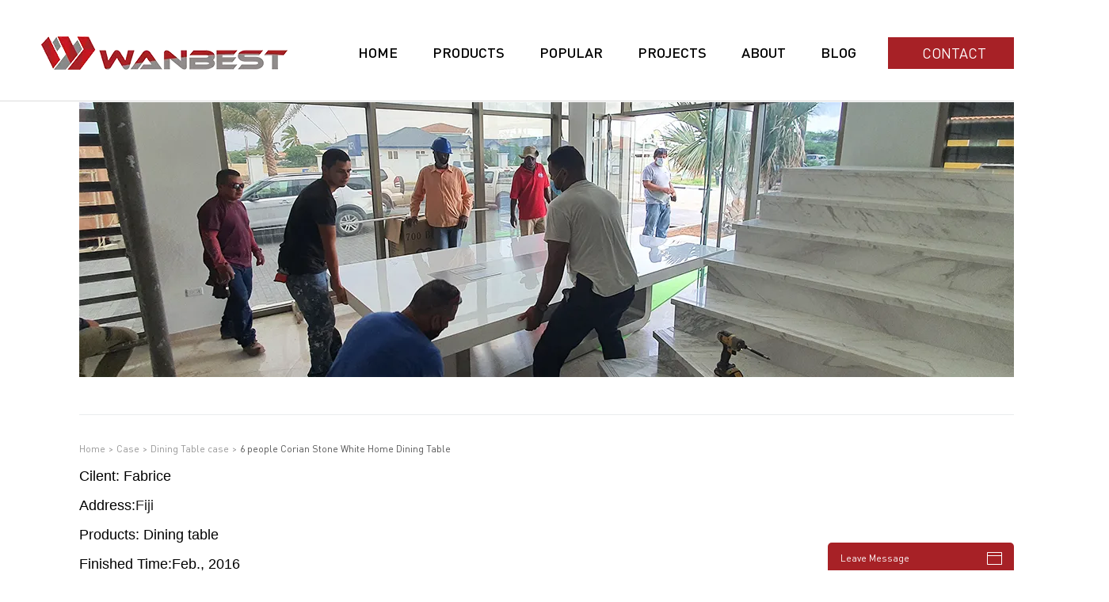

--- FILE ---
content_type: text/html; charset=utf-8
request_url: https://www.wbstone.com/6-people-corian-stone-white-home-dining-table_case0123.html
body_size: 6072
content:
<!DOCTYPE html>
<html lang="en">
<head>
  <link rel='shortcut icon' href='//ueeshop.ly200-cdn.com/u_file/UPAB/UPAB937/2506/photo/32afb23533.png?x-oss-process=image/format,webp' />

<link rel="canonical" href="https://www.wbstone.com/6-people-corian-stone-white-home-dining-table_case0123.html" />
<meta name="keywords" content="6 people dining table, white dining table, home dining table.corian table" />
<meta name="description" content="WANBEST is professional producing OEM ODM display counter with corian. Durable, stain resistance,free design." />
<title>6 people corian Stone White Home Dining Table</title>
<meta charset="UTF-8">
<link href='/static/css/global.css?v=4' rel='stylesheet' type='text/css'  />
<link href='/static/css/lib.css?v=4' rel='stylesheet' type='text/css'  />
<link href='/static/css/style.css?v=4' rel='stylesheet' type='text/css'  />
<link href='/static/css/sign_in.css?v=4' rel='stylesheet' type='text/css'  />
<script type='text/javascript' src='/static/js/jquery-1.7.2.min.js?v=4' ></script>
<script type='text/javascript' src='/static/js/jquery.SuperSlide.2.1.1.js?v=4' ></script>
<link href='/static/js/plugin/swiper/swiper-5.4.5.min.css?v=4' rel='stylesheet' type='text/css'  />
<script type='text/javascript' src='/static/js/plugin/swiper/swiper-5.4.5.min.js?v=4' ></script>
<script type='text/javascript' src='/static/js/global.js?v=4' ></script>
<script type='text/javascript' src='/static/js/lang/en.js?v=4' ></script>
<script type='text/javascript' src='/static/theme/default/js/main.js?v=4' ></script>
<meta name="viewport" content="width=device-width">
<link rel="stylesheet" href="/static/css/font/DINPro-Bold/font.css">
<link rel="stylesheet" href="/static/css/font/DINPro-Medium/font.css">
<link rel="stylesheet" href="/static/css/font/DINPro-Regular/font.css">
<link rel="stylesheet" href="/static/css/font/LibreBaskerville-BoldItalic/LibreBaskerville-BoldItalic.css"></head>
<body>
<div id="new_header_out">
	<div id="new_header">
		<div class="header_logo img fl"><a href="/" title="WANBEST"><img src="//ueeshop.ly200-cdn.com/u_file/UPAB/UPAB937/1611/photo/a81b2cbc04.png?x-oss-process=image/format,webp" alt="WANBEST">WANBEST</a><span></span></div>
		<div class="menu_right fr">
			<div class="search_out fr">
				<div id="default_search_box" class="default_search_form">
					<form action="/products/" method="get" class="form">
						<input type="text" class="text fl" placeholder="" name="Keywords" autocomplete="off" value="" />
						<input type="submit" class="button fr FontBgColor" value="Search" />
						<div class="clear"></div>
						<i></i>
					</form>
				</div>
			</div>
			<a class="contact fr" href="/art/contact-55.html">Contact</a>
			<div class="menu fr">
				<div class="menu_div">
					<a href="/" class="menu_a">Home</a>
				</div>
				<div class="menu_div">
					<a href="/products/" class="menu_a">Products</a>
					<div class="out_select">
						<div class="left fl">
															<div class="copy">
									<span class="img"><img src="/static/images/c1.png" alt="Bar Counter"><span></span></span>
									<a href="/c/bar-counter_0009" title="Bar Counter">Bar Counter</a>
																			<div class="copy_abs">
																							<div class="sec_nav_item"><a href="/c/cmmercial-cocktail-wine-bar-counter_0024" title="Cmmercial Cocktail Wine Bar Counter">Cmmercial Cocktail Wine Bar Counter</a></div>
																							<div class="sec_nav_item"><a href="/c/restaurant-coffee-shop-bar-counter_0022" title="Restaurant Coffee Shop Bar Counter">Restaurant Coffee Shop Bar Counter</a></div>
																							<div class="sec_nav_item"><a href="/c/boat-shape-bar-counter_0054" title="Boat Shape Bar Counter">Boat Shape Bar Counter</a></div>
																							<div class="sec_nav_item"><a href="/c/wood-style-bar-counter_0031" title="Wood Style Bar Counter">Wood Style Bar Counter</a></div>
																							<div class="sec_nav_item"><a href="/c/home-small-mini-bar-counter_0023" title="Home Small Mini Bar Counter">Home Small Mini Bar Counter</a></div>
																							<div class="sec_nav_item"><a href="/c/l-shape-bar-counter_0030" title="L Shape Bar Counter">L Shape Bar Counter</a></div>
																							<div class="sec_nav_item"><a href="/c/arc-round-shape-bar-counter_0032" title="Arc Round Shape Bar Counter">Arc Round Shape Bar Counter</a></div>
																					</div>
																	</div>
															<div class="copy">
									<span class="img"><img src="/static/images/c2.png" alt="Office Desk"><span></span></span>
									<a href="/c/office-desk_0010" title="Office Desk">Office Desk</a>
																			<div class="copy_abs">
																							<div class="sec_nav_item"><a href="/c/l-shaped-desk_0047" title="L shaped desk">L shaped desk</a></div>
																							<div class="sec_nav_item"><a href="/c/white-desk_0048" title="White Desk">White Desk</a></div>
																							<div class="sec_nav_item"><a href="/c/black-desk_0049" title="Black Desk">Black Desk</a></div>
																							<div class="sec_nav_item"><a href="/c/large-executive-desk_0050" title="Large Executive Desk">Large Executive Desk</a></div>
																							<div class="sec_nav_item"><a href="/c/modern-office-desk_0051" title="Modern Office Desk">Modern Office Desk</a></div>
																					</div>
																	</div>
															<div class="copy">
									<span class="img"><img src="/static/images/c3.png" alt="Reception Desks"><span></span></span>
									<a href="/c/reception-desks_0011" title="Reception Desks">Reception Desks</a>
																			<div class="copy_abs">
																							<div class="sec_nav_item"><a href="/c/l-shaped-reception-desk_0035" title="L Shaped Reception Desk">L Shaped Reception Desk</a></div>
																							<div class="sec_nav_item"><a href="/c/curved-reception-desk_0036" title="Curved Reception Desk">Curved Reception Desk</a></div>
																							<div class="sec_nav_item"><a href="/c/hotel-front-desk_0037" title="Hotel Front Desk">Hotel Front Desk</a></div>
																							<div class="sec_nav_item"><a href="/c/reception-desk-for-salon_0038" title="Reception Desk for Salon">Reception Desk for Salon</a></div>
																							<div class="sec_nav_item"><a href="/c/office-reception-desk_0039" title="Office Reception Desk">Office Reception Desk</a></div>
																							<div class="sec_nav_item"><a href="/c/small-reception-desk_0040" title="Small Reception Desk">Small Reception Desk</a></div>
																							<div class="sec_nav_item"><a href="/c/standing-reception-desk_0041" title="Standing Reception Desk">Standing Reception Desk</a></div>
																							<div class="sec_nav_item"><a href="/c/ada-reception-desk_0053" title="ADA Reception Desk">ADA Reception Desk</a></div>
																					</div>
																	</div>
															<div class="copy">
									<span class="img"><img src="/static/images/c4.png" alt="Marble Conference Table"><span></span></span>
									<a href="/c/marble-conference-table_0012" title="Marble Conference Table">Marble Conference Table</a>
																			<div class="copy_abs">
																							<div class="sec_nav_item"><a href="/c/round-conference-table_0042" title="Round Conference Table">Round Conference Table</a></div>
																							<div class="sec_nav_item"><a href="/c/small-conference-table_0043" title="Small Conference Table">Small Conference Table</a></div>
																							<div class="sec_nav_item"><a href="/c/oval-conference-table_0044" title="oval conference table">oval conference table</a></div>
																							<div class="sec_nav_item"><a href="/c/white-conference-tables_0045" title="white conference tables">white conference tables</a></div>
																							<div class="sec_nav_item"><a href="/c/12ft-conference-table_0046" title="12ft conference table">12ft conference table</a></div>
																					</div>
																	</div>
															<div class="copy">
									<span class="img"><img src="/static/images/c5.png" alt="Dining & Coffe Table"><span></span></span>
									<a href="/c/dining-coffe-table_0013" title="Dining & Coffe Table">Dining & Coffe Table</a>
																			<div class="copy_abs">
																							<div class="sec_nav_item"><a href="/c/solid-surface-table-top-for-dining_0055" title="Solid Surface Table Top For Dining">Solid Surface Table Top For Dining</a></div>
																							<div class="sec_nav_item"><a href="/c/coffee-table_0025" title="Coffee table">Coffee table</a></div>
																							<div class="sec_nav_item"><a href="/c/rectangular-shape-dining-table_0027" title="Rectangular Shape Dining Table">Rectangular Shape Dining Table</a></div>
																							<div class="sec_nav_item"><a href="/c/round-dining-table_0026" title="Round Dining Table">Round Dining Table</a></div>
																							<div class="sec_nav_item"><a href="/c/fast-food-restaurant-table-long-food-counter_0029" title="Fast Food Restaurant Table & Long Food Counter">Fast Food Restaurant Table & Long Food Counter</a></div>
																					</div>
																	</div>
															<div class="copy">
									<span class="img"><img src="/static/images/c6.png" alt="Kitchen Products"><span></span></span>
									<a href="/c/kitchen-products_0016" title="Kitchen Products">Kitchen Products</a>
																	</div>
															<div class="copy">
									<span class="img"><img src="/static/images/c7.png" alt="Bathroom Products"><span></span></span>
									<a href="/c/bathroom-products_0017" title="Bathroom Products">Bathroom Products</a>
																	</div>
															<div class="copy">
									<span class="img"><img src="/static/images/c8.png" alt="Material"><span></span></span>
									<a href="/c/material_0018" title="Material">Material</a>
																			<div class="copy_abs">
																							<div class="sec_nav_item"><a href="/c/corian-solid-surface-colors_0056" title="Corian Solid Surface Colors">Corian Solid Surface Colors</a></div>
																					</div>
																	</div>
															<div class="copy">
									<span class="img"><img src="/static/images/c9.png" alt="Commercial Display Application"><span></span></span>
									<a href="/c/commercial-display-application_0019" title="Commercial Display Application">Commercial Display Application</a>
																	</div>
													</div>
						<div class="right fr">
															<div class="cont_list cur">
									<div class="cont">
										<div class="title">Bar counter</div>
										<div class="desc"></div>
										<a href="/c/bar-counter_0009" class="more">SEE ALL MODELS</a>
									</div>
									<div class="img"><img src="" alt=""><span></span></div>
									<div class="clear"></div>
								</div>
															<div class="cont_list">
									<div class="cont">
										<div class="title">Office Desk</div>
										<div class="desc"></div>
										<a href="/c/office-desk_0010" class="more">SEE ALL MODELS</a>
									</div>
									<div class="img"><img src="" alt=""><span></span></div>
									<div class="clear"></div>
								</div>
															<div class="cont_list">
									<div class="cont">
										<div class="title">Reception Desk</div>
										<div class="desc"></div>
										<a href="/c/reception-desks_0011" class="more">SEE ALL MODELS</a>
									</div>
									<div class="img"><img src="" alt=""><span></span></div>
									<div class="clear"></div>
								</div>
															<div class="cont_list">
									<div class="cont">
										<div class="title">luxury marble custom conference table</div>
										<div class="desc"></div>
										<a href="/c/marble-conference-table_0012" class="more">SEE ALL MODELS</a>
									</div>
									<div class="img"><img src="" alt=""><span></span></div>
									<div class="clear"></div>
								</div>
															<div class="cont_list">
									<div class="cont">
										<div class="title">Dining Table</div>
										<div class="desc"></div>
										<a href="/c/dining-coffe-table_0013" class="more">SEE ALL MODELS</a>
									</div>
									<div class="img"><img src="" alt=""><span></span></div>
									<div class="clear"></div>
								</div>
															<div class="cont_list">
									<div class="cont">
										<div class="title">Kitchen Products</div>
										<div class="desc"></div>
										<a href="/c/kitchen-products_0016" class="more">SEE ALL MODELS</a>
									</div>
									<div class="img"><img src="" alt=""><span></span></div>
									<div class="clear"></div>
								</div>
															<div class="cont_list">
									<div class="cont">
										<div class="title">https://www.wbstone.com/c/bathroom-products_0</div>
										<div class="desc"></div>
										<a href="/c/bathroom-products_0017" class="more">SEE ALL MODELS</a>
									</div>
									<div class="img"><img src="" alt=""><span></span></div>
									<div class="clear"></div>
								</div>
															<div class="cont_list">
									<div class="cont">
										<div class="title">Material</div>
										<div class="desc"></div>
										<a href="/c/material_0018" class="more">SEE ALL MODELS</a>
									</div>
									<div class="img"><img src="" alt=""><span></span></div>
									<div class="clear"></div>
								</div>
															<div class="cont_list">
									<div class="cont">
										<div class="title">Commercial application</div>
										<div class="desc"></div>
										<a href="/c/commercial-display-application_0019" class="more">SEE ALL MODELS</a>
									</div>
									<div class="img"><img src="" alt=""><span></span></div>
									<div class="clear"></div>
								</div>
															<div class="cont_list">
									<div class="cont">
										<div class="title">White Reception Desk</div>
										<div class="desc"></div>
										<a href="/c/white-reception-desk_0033" class="more">SEE ALL MODELS</a>
									</div>
									<div class="img"><img src="" alt=""><span></span></div>
									<div class="clear"></div>
								</div>
													</div>
						<div class="clear"></div>
					</div>
				</div>
				<div class="menu_div">
					<a href="/products/" class="menu_a">Popular</a>
					<div class="out_select">
						<div class="left fl">
															<div class="copy">
									<span class="img"><img src="/static/images/c10.png" alt="White Reception Desk"><span></span></span>
									<a href="/c/white-reception-desk_0033" title="White Reception Desk">White Reception Desk</a>
								</div>
													</div>
						<div class="right fr">
															<div class="cont_list">
									<div class="cont">
										<div class="title">White Reception Desk</div>
										<div class="desc"></div>
										<a href="/c/white-reception-desk_0033" class="more">SEE ALL MODELS</a>
									</div>
									<div class="img"><img src="" alt=""><span></span></div>
									<div class="clear"></div>
								</div>
													</div>
						<div class="clear"></div>
					</div>
				</div>
				<div class="menu_div">
					<a href="/case/" class="menu_a">Projects</a>
				</div>
				<div class="menu_div">
					<a href="/art/about-54.html" class="menu_a">About</a>
				</div>
				<div class="menu_div">
					<a href="/info/" class="menu_a">Blog</a>
				</div>
			</div>
			<div class="clear"></div>
		</div>
		<div class="clear"></div>
	</div>
</div>
<script>
	$('#new_header .menu_right .menu .menu_div .out_select .left .copy').hover(function(){
		var this_index = $(this).index();
		$('#new_header .menu_right .menu .menu_div .out_select .right .cont_list').hide().eq(this_index).show();
	})
</script><div class="main">
  <div class="wrap">
    <div class="pad">
      <a href="https://www.wbstone.com/conference-table-rectangular-solid-surface-top-stainless-steel-leg_p00620.html" title="OUR WORK">
        <img src="//ueeshop.ly200-cdn.com/u_file/UPAB/UPAB937/2308/photo/89633cd4b5.jpg?x-oss-process=image/format,webp" alt="OUR WORK">
      </a>
    </div>
    <div class="line1"></div>
    <div class="tab">
      <a href="/" title="Home">Home</a> <span>></span> <a href="/case/" title="Case">Case</a> <span>></span> <a href="/case/dining-table-case_c0162" title="Dining Table case">Dining Table case</a> <span>></span> <span class="ton">6 people Corian Stone White Home Dining Table</span>
      <div class="prod_info_share" style="display: inline-block;"><div class="addthis_sharing_toolbox"></div></div>
    </div>
    <div class="pro">
      <p style="font-family: Arial, Helvetica, sans-serif; text-size-adjust: none; font-size: medium; white-space: normal;"><span style="font-family: arial, helvetica, sans-serif; text-size-adjust: none; font-size: 18px;">Cilent:&nbsp;Fabrice</span></p><p style="font-family: Arial, Helvetica, sans-serif; text-size-adjust: none; font-size: medium; white-space: normal;"><span style="font-family: arial, helvetica, sans-serif; text-size-adjust: none; font-size: 18px;">Address:</span><span style="font-family: arial, helvetica, sans-serif; font-size: 18px; background-color: rgb(255, 255, 255); color: rgb(33, 33, 33); white-space: pre-wrap;">Fiji</span></p><p style="font-family: Arial, Helvetica, sans-serif; text-size-adjust: none; font-size: medium; white-space: normal;"><span style="font-family: arial, helvetica, sans-serif; text-size-adjust: none; font-size: 18px;">Products: Dining table&nbsp;</span></p><p style="font-family: Arial, Helvetica, sans-serif; text-size-adjust: none; font-size: medium; white-space: normal;"><span style="font-family: arial, helvetica, sans-serif; text-size-adjust: none; font-size: 18px;">Finished Time:Feb., 2016</span></p><p style="font-family: Arial, Helvetica, sans-serif; text-size-adjust: none; font-size: medium; white-space: normal;"><span style="font-family: arial, helvetica, sans-serif; text-size-adjust: none; font-size: 18px;">Time of receipt:Mar. 2016</span></p><p style="font-family: Arial, Helvetica, sans-serif; text-size-adjust: none; font-size: medium; white-space: normal;"><span style="font-family: arial, helvetica, sans-serif; text-size-adjust: none; font-size: 18px;"><br style="font-family: Arial, Helvetica, sans-serif; text-size-adjust: none;"/></span></p><p style="font-family: Arial, Helvetica, sans-serif; text-size-adjust: none; font-size: medium; white-space: normal;"><span style="font-family: arial, helvetica, sans-serif; font-size: 18px; text-size-adjust: none;">Showing more details about the product:</span></p><p><img src="//ueeshop.ly200-cdn.com/u_file/UPAB/UPAB937/1904/photo/1fbf94ca18.jpg?x-oss-process=image/format,webp" width="750" height="500" border="0" vspace="0" hspace="0" title="6 people Seats Acrylic Stone White Modern Dining Table" alt="6 people Seats Acrylic Stone White Modern Dining Table" style="width: 750px; height: 500px;"/></p><p><span style="font-size: 18px; font-family: arial, helvetica, sans-serif;">Modern design 6 people artificial stone home dining table with chair</span>&nbsp;</p><p><img src="//ueeshop.ly200-cdn.com/u_file/UPAB/UPAB937/1904/photo/c065d00954.jpg?x-oss-process=image/format,webp" width="750" height="500" border="0" vspace="0" hspace="0" title="6 people Seats Acrylic Stone White Modern Dining Table" alt="6 people Seats Acrylic Stone White Modern Dining Table" style="width: 750px; height: 500px;"/><img src="//ueeshop.ly200-cdn.com/u_file/UPAB/UPAB937/1904/photo/c08cbafc2d.jpg?x-oss-process=image/format,webp" width="750" height="500" border="0" vspace="0" hspace="0" title="Modern white dining table with chairs " alt="Modern white dining table with chairs " style="width: 750px; height: 500px;"/></p><p><span style="font-size: 18px; font-family: arial, helvetica, sans-serif;"><span style="font-size: 18px;">We have excellent designers, we can design a satisfactory product for you</span><span style="font-size: 18px;">.</span></span></p><p><img src="//ueeshop.ly200-cdn.com/u_file/UPAB/UPAB937/1904/photo/a6891d05e6.jpg?x-oss-process=image/format,webp" width="750" height="500" border="0" vspace="0" hspace="0" title="Solid surface durable dining table " alt="Solid surface durable dining table " style="width: 750px; height: 500px;"/><img src="//ueeshop.ly200-cdn.com/u_file/UPAB/UPAB937/1904/photo/9f8bfa0d1c.jpg?x-oss-process=image/format,webp" width="750" height="500" border="0" vspace="0" hspace="0" title="Home best material dining table " alt="Home best material dining table " style="width: 750px; height: 500px;"/><br/></p><p><span style="font-size: 18px; font-family: arial, helvetica, sans-serif;"><strong><span style="font-size: 18px;">We guarantee your 100% satisfaction on all of our products.</span></strong></span><strong><span style="font-family: Calibri;font-size: 21px"> </span></strong></p><p><span style="font-size: 18px; font-family: arial, helvetica, sans-serif;"><strong><span style="font-size: 18px;">If you have any problem with you</span></strong><strong><span style="font-size: 18px;">r</span></strong><strong><span style="font-size: 18px;">&nbsp;purchase, please let us know immediately and give us&nbsp;</span></strong></span></p><p><span style="font-size: 18px; font-family: arial, helvetica, sans-serif;"><strong><span style="font-family: Calibri; font-size: 21px;">a chance to resolve until you are satisfied.</span></strong></span></p><p><strong style="font-family: arial, helvetica, sans-serif; font-size: 18px;"><span style="font-family: Calibri; font-size: 21px;">We may not be the best, but we will try our best to provide&nbsp;you a satisfactory product.</span></strong></p><p><span style="font-size: 18px; font-family: arial, helvetica, sans-serif;"><strong><span style="font-family: Calibri; font-size: 21px;"></span></strong></span><br/></p><p><br/></p>    </div>
  </div>
</div>
<div id="new_footer">
	<div class="top">
		<div class="wrap justifyout">
			<div class="left">
				<div class="footer_logo img"><a href="/" title="WANBEST"><img src="//ueeshop.ly200-cdn.com/u_file/UPAB/UPAB937/2102/photo/1839864291.png?x-oss-process=image/format,webp" alt="WANBEST">WANBEST</a><span></span></div>
				<div class="title">We specialize in producing custom solid surface marble furniture.</div>
				<div class="desc">Our most important features are FREE custom design service&amp;Solid Surface artificial marble material</div>
							</div>
			<div class="copy">
				<div class="title">Products</div>
				<div class="a_list">
																		<a href="/c/bar-counter_0009" title="Bar Counter">Bar Counter</a>
																		<a href="/c/office-desk_0010" title="Office Desk">Office Desk</a>
																		<a href="/c/reception-desks_0011" title="Reception Desks">Reception Desks</a>
																		<a href="/c/marble-conference-table_0012" title="Marble Conference Table">Marble Conference Table</a>
																																													</div>
			</div>
			<div class="copy">
				<div class="title">Fast Links</div>
				<div class="a_list">
					<a href="/art/contact-55.html">Design</a>
					<a href="/art/about-54.html">About</a>
					<a href="">Downloads</a>
					<a href="/art/need-help-48.html">FAQs</a>
					<a href="/info/">Blogs</a>
				</div>
			</div>
			<div class="copy last">
				<div class="title">Follow Us</div>
				<div class="contact_div">
					<div class="phone">+8615007553023</div>
					<div class="email">sales@wbstone.com</div>
				</div>
				<div class="footer_share">
											<a href="https://www.facebook.com/wanbests/" class="footer_share_facebook">facebook</a>
																<a href="https://twitter.com/frankwanbest" class="footer_share_twitter">twitter</a>
																<a href="https://www.google.com" class="footer_share_google">google</a>
																<a href="https://www.youtube.com/channel/UCt_mQPnQcmNS--7MhS11X_g" class="footer_share_youtube">youtube</a>
																<a href="https://www.wbstone.com" class="footer_share_instagram">instagram</a>
										<div class="clear"></div>
				</div>
			</div>
			<div class="justify"></div>
		</div>
	</div>
	<div class="bottom">
		<div class="wrap">
			<div class="copyer">2025 © All Rights Reserved</div>
		</div>
	</div>
</div>
	<div class="feedback">
		<div class="lmessage">
			<span>Leave Message</span>
			<img src="/static/images/l.png" alt="Leave Message">
		</div>
		<div class="flist">
			<script type='text/javascript' src='/static/js/feedback.js?v=4' ></script>
<div id="lib_feedback_form" style="width:273px;border:1px solid #d5d5d5;padding:0 15px;-webkit-box-shadow:0 0 10px #d5d5d5;-moz-box-shadow:0 0 10px #d5d5d5;box-shadow:0 0 10px #d5d5d5;">
	<form method="post" name="feedback">
		<div class="rows">
			<label style="text-align:left;font-size:12px;color:#4e4e4e;width:100%;">Name: <font class='fc_red' style="color:#ffb70f;">*</font></label>
			<span style="padding-left:0px;width:100%;"><input name="Name" type="text" class="input" size="30" maxlength="50" notnull style="width:265px !important;height:21px;background:#f6f6f6;width:100%;"/></span>
			<div class="clear"></div>
		</div>
		<div class="rows">
			<label style="text-align:left;font-size:12px;color:#4e4e4e;width:100%;">Email: <font class='fc_red' style="color:#ffb70f;">*</font></label>
			<span style="padding-left:0px;width:100%;"><input name="Email" type="text" class="input" size="30" maxlength="100" format="Email" notnull style="width:265px !important;height:21px;background:#f6f6f6;width:100%;"/></span>
			<div class="clear"></div>
		</div>
		<div class="rows">
			<label style="text-align:left;font-size:12px;color:#4e4e4e;width:100%;">Message: <font class='fc_red' style="color:#ffb70f;">*</font></label>
			<span style="padding-left:0px;width:100%;"><textarea name="Message" class="form_area content"  notnull style="width:261px !important;height:86px;background:#f6f6f6;width:100%;"></textarea></span>
			<div class="clear"></div>
		</div>
		<div class="rows" style="margin-bottom:26px;">
			<span style="padding-left:0px;width:100%;"><input name="Submit" type="submit" class="form_button" value="SUBMIT" style="width:100%;height:31px;background:#a2c748;"/></span>
			<div class="clear"></div>
		</div>
		<input type="hidden" name="Site" value="en" />
		<input type="hidden" name="ProId" value="" />
	</form>
</div> 
		</div>
	</div>
<script>
	$(document).ready(function(){
		$('.lmessage').click(function(){
			if($('.flist').css('display')=='block'){
				$('.lmessage').css({"width":"235px"});
				$('.lmessage').find('img').attr('src','/static/images/l.png');
				$('.feedback .lmessage span').css({'padding':'0 94px 0 16px'});
			}else{
				$('.lmessage').css({"width":"305px"});
				$('.lmessage').find('img').attr('src','/static/images/close.png');
				$('.feedback .lmessage span').css({'padding':'0 164px 0 16px'});
			}
			$('.flist').animate({height: 'toggle', opacity: 'toggle'}, "slow");
		})
	})
</script>
<div id="chat_window">
    <div class="chat_box pc_limit cur">
        <div class="box trans_05">
           <div class="box_area">
                        </div>
            <span class="chat_close"></span>
        </div>
        <div class="chat_box_menu">
                        <a href="javascript:;" id="go_top" class="top trans_05"></a>
        </div>
    </div>
</div><div align="center"><script>
    $(document).ready(function(){
        $('#nav .content .list:nth-child(3) .first').bind('click', function(event){
            event.preventDefault()
        });
    });
</script><!-- Meta Pixel Code -->
<script>
!function(f,b,e,v,n,t,s)
{if(f.fbq)return;n=f.fbq=function(){n.callMethod?
n.callMethod.apply(n,arguments):n.queue.push(arguments)};
if(!f._fbq)f._fbq=n;n.push=n;n.loaded=!0;n.version='2.0';
n.queue=[];t=b.createElement(e);t.async=!0;
t.src=v;s=b.getElementsByTagName(e)[0];
s.parentNode.insertBefore(t,s)}(window, document,'script',
'https://connect.facebook.net/en_US/fbevents.js');
fbq('init', '935376264398534');
fbq('track', 'PageView');
</script>
<noscript><img height="1" width="1" style="display:none"
src="https://www.facebook.com/tr?id=935376264398534&ev=PageView&noscript=1"
/></noscript>
<!-- End Meta Pixel Code --><!-- Google tag (gtag.js) -->
<script async src="https://www.googletagmanager.com/gtag/js?id=G-37FPJGLHJV"></script>
<script>
  window.dataLayer = window.dataLayer || [];
  function gtag(){dataLayer.push(arguments);}
  gtag('js', new Date());

  gtag('config', 'G-37FPJGLHJV');
</script><meta name="p:domain_verify" content="c3711da1f89f4f508606e91ccb68b3df"/><script type='text/javascript' src='//analytics.ly200.com/js/analytics.js?Number=UPAB937'></script><script type="text/javascript" async="async">
  (function(i,s,o,g,r,a,m){i['GoogleAnalyticsObject']=r;i[r]=i[r]||function(){
  (i[r].q=i[r].q||[]).push(arguments)},i[r].l=1*new Date();a=s.createElement(o),
  m=s.getElementsByTagName(o)[0];a.async=1;a.src=g;m.parentNode.insertBefore(a,m)
  })(window,document,'script','https://www.google-analytics.com/analytics.js','ga');

  ga('create', 'UA-88263987-1', 'auto');
  ga('send', 'pageview');

</script></div><script>
    function googleTranslateElementInit() {
        new google.translate.TranslateElement({
            layout: google.translate.TranslateElement.InlineLayout.HORIZONTAL
        }, 'google_translate_element');
    }
    window.onload=function(){
		var js=document.createElement("script");	
		js.type="text/javascript"; 
		js.language="javascript"; 
		js.src="//translate.google.com/translate_a/element.js?cb=googleTranslateElementInit"; 
		document.getElementById("translate_js").appendChild(js);
	}
</script>
<div id="translate_js"></div>
</body>
</html>
<script type="text/javascript" src="//s7.addthis.com/js/300/addthis_widget.js#pubid=ra-53c8d7ef06d8dca4"></script>

--- FILE ---
content_type: text/css
request_url: https://www.wbstone.com/static/css/style.css?v=4
body_size: 7679
content:
body{min-width: 1400px;}
.padding_pic_box a{ position:relative; display:block; padding-top:75%; }
.padding_pic_box a img{ position:absolute; top:0; right:0; bottom:0; left:0; margin:auto; height: 100%; object-fit: cover;}

.img_out{width: 100%;padding-top: 100%;height: 0;font-size: 0;position: relative;}
.img_out .img{position: absolute;left: 0;top: 0;bottom: 0;right: 0;box-sizing: border-box;}
.img{text-align: center;}
.img img{display: inline-block;vertical-align: middle;max-width: 100%;max-height: 100%;}
.img span{display: inline-block;vertical-align: middle;height: 100%;}
.justifyout{text-align: justify;}
.justifyout .justify{display: inline-block;width: 100%;height: 0;font-size: 0;line-height: 0;}
#new_header_out{position: relative;width: 100%;height: 129px;z-index:9998;}
#new_header{position: absolute;top: 0;/*left: 0;right: 0;*/width: 100%;min-width: 1400px;left: 50%;transform: translate(-50%, 0px);box-sizing: border-box;}
#new_header.fixed{position: fixed;}
#new_header{padding: 0 49px;height: 128px;background: #fff;border-bottom: 1px solid #dcdcdc;}
#new_header .header_logo{max-width: 370px;padding-top: 7px;height: 120px;margin-left: 3px;font-size: 0;}
#new_header .menu_right{width: calc( 100% - 388px );height: 100%;position: relative;}
#new_header .menu_right .search_out{width: 22px;height: 40px;background: url(/static/theme/default/images/header_search.png) no-repeat center;margin-top: 45px;cursor: pointer;}
#new_header .menu_right .contact{display: inline-block;text-transform: uppercase;color: #fff;line-height: 40px;margin-top: 47px;padding: 0 43px;font-size: 18px;margin-right: 41px;background: #a72126;}
#new_header .menu_right .menu{}
#new_header .menu_right .menu .menu_div{display:inline-block;vertical-align: middle;height: 128px;margin: 0 51px 0 10px;position: relative;}
#new_header .menu_right .menu .menu_div .menu_a{position: relative;text-transform: uppercase;font-family:'DINPro-Medium';font-size: 18px;line-height: 132px;color: #000000;display: block;}
#new_header .menu_right .menu .menu_div .menu_a:after{position: absolute;content: '';height: 3px;width: 100%;bottom: 3px;z-index: 1;background: #a72126;left: 0;display: none;}
#new_header .menu_right .menu .menu_div:hover .menu_a:after{display: block;}

#new_header .menu_right .menu .menu_div .out_select{position: absolute;left: 0;width: 1328px;box-sizing: border-box;padding: 31px 47px 45px;z-index: 101;top: 129px;display: none;background: #fff;box-shadow: 0 5px 5px rgba(0,0,0,0.25);padding: 25px;left: 50%;transform: translate(-50%,0);width: auto;}
#new_header .menu_right .menu .menu_div:hover .out_select{display: block;}
#new_header .menu_right .menu .menu_div .out_select .left{width: 286px;}
#new_header .menu_right .menu .menu_div .out_select .left .copy{ position:relative; height: 43px;border-bottom: 1px solid #eeeeee;width: 100%;}
#new_header .menu_right .menu .menu_div .out_select .left .copy .img{filter: grayscale(1) invert(0.55);height: 100%;transition: all 1s;-moz-transition: all 1s;-webkit-transition: all 1s;display: inline-block;width: 42px;}
#new_header .menu_right .menu .menu_div .out_select .left .copy a{font-size: 16px;line-height: 22px;color: #000000;display: inline-block;line-height: 43px;transition: all 1s;-moz-transition: all 1s;-webkit-transition: all 1s;}
#new_header .menu_right .menu .menu_div .out_select .left .copy a:hover{color: #a72126;text-decoration: underline;}
#new_header .menu_right .menu .menu_div .out_select .left .copy:hover .img{filter: grayscale(0) invert(0);}
#new_header .menu_right .menu .menu_div .out_select .left .copy:hover>a{color: #000000;color: #a72126;text-decoration: underline;}
#new_header .menu_right .menu .menu_div .out_select .left .copy .copy_abs{ display:none; width:286px; position:absolute; left:100%; top:-25px; padding:25px; background:#fff; box-shadow: 0 5px 5px rgba(0,0,0,0.25); }
#new_header .menu_right .menu .menu_div .out_select .left .copy .copy_abs .sec_nav_item{ border-bottom: 1px dashed #eeeeee; }
#new_header .menu_right .menu .menu_div .out_select .left .copy:hover .copy_abs{ display:block; }
#new_header .menu_right .menu .menu_div .out_select .right{margin-right: 41px;display: none;}
#new_header .menu_right .menu .menu_div .out_select .right .img{width: 390px;float: right;}
#new_header .menu_right .menu .menu_div .out_select .right .cont_list{display: none;}
#new_header .menu_right .menu .menu_div .out_select .right .cont_list.cur{display: block;}
#new_header .menu_right .menu .menu_div .out_select .right .cont{float: right;width: 400px;padding-top: 19px;padding-left: 47px;}
#new_header .menu_right .menu .menu_div .out_select .right .cont .title{font-family:'DINPro-Medium';font-size: 24px;line-height: 32px;color: #000;}
#new_header .menu_right .menu .menu_div .out_select .right .cont .desc{font-size: 16px;line-height: 24px;color: #666666;margin-top: 21px;margin-left: 3px;}
#new_header .menu_right .menu .menu_div .out_select .right .cont .more{font-family:'DINPro-Medium';font-size: 14px;color: #fff;line-height: 36px;display: inline-block;border-radius: 2px;text-transform: uppercase;background: #a72126;padding: 0 18px;margin-top: 46px;}

@media(max-width:1530px){
	#new_header .menu_right .menu .menu_div{margin: 0 40px 0 0px;}
}

/*公共搜索功能*/
#default_search_box{display: none;width:100%; height:100%; position:fixed; background: rgba(0,0,0,0.8); left:0; top:0;z-index: 9999;}
#default_search_box .form{ width:50%; max-width: 500px; height:50px; position:absolute; top: 0;right: 0;bottom: 0;left: 0;margin:auto;}
#default_search_box .form i{ width:30px; height:30px; position:absolute; right:-60px; top:-60px; background:url(../images/search_close.png) center no-repeat; cursor:pointer;}
#default_search_box .text{width: 100%;height:50px; line-height:50px; border:0; border-bottom:1px solid #fff; padding-right: 35px; color:#fff; background:none; outline:none; text-indent:10px;box-sizing: border-box;}
#default_search_box .button{ width:35px; height:48px; position:absolute; right:0; top:0; background:url(../images/search_btn.svg) center no-repeat; background-size: 25px ;cursor:pointer; border:0; outline:none;font-size: 0;}


#new_footer{background: #888c91;}
#new_footer .top{padding: 81px 0 59px;}
#new_footer .top .left{width: 366px;display: inline-block;vertical-align: top;padding-top: 12px;}
#new_footer .top .left .footer_logo{height: 50px;font-size: 0;}
#new_footer .top .left .title{text-align: center;font-family: 'DINPro-Medium';font-size: 22px;color: #ffffff;margin-top: 45px;}
#new_footer .top .left .desc{text-align: center;font-size: 16px;line-height: 20px;color: #ffffff;margin-top: 9px;}
#new_footer .top .left .form{margin-top: 24px;}
#new_footer .top .left .form input[type=text]{width: 241px;float: left;font-size: 16px;color: #888c91;line-height: 47px;border: 1px solid transparent;box-sizing: border-box;padding: 0 17px;}
#new_footer .top .left .form input[type=submit]{width: 125px;float: left;text-align:center;font-size: 18px;line-height: 49px;color: #fff;background: #a72126;border:none;cursor: pointer;}
#new_footer .top .copy{display: inline-block;vertical-align: top;}
#new_footer .top .copy.last{width: 241px;}
#new_footer .top .copy .title{font-family: 'DINPro-Medium';font-size: 22px;color: #ffffff;}
#new_footer .top .copy .a_list{margin-top: 26px;}
#new_footer .top .copy .a_list a{display: block;font-size: 16px;color: #ffffff;line-height: 34px;}
#new_footer .top .copy .contact_div{margin-top: 32px;}
#new_footer .top .copy .contact_div div{font-size: 16px;line-height: 34px;color: #fff;margin-bottom: 9px;padding-left: 34px;}
#new_footer .top .copy .contact_div .phone{background: url(/static/theme/default/images/footer_ico_1.png) no-repeat left 30px center , url(/static/theme/default/images/whatsapp.png)no-repeat left 6px center;padding-left: 50px;}
#new_footer .top .copy .contact_div .email{background: url(/static/theme/default/images/footer_ico_2.png) no-repeat left 5px center;}
#new_footer .top .copy .footer_share{margin-top: 26px;}
#new_footer .top .copy .footer_share a{width: 42px;height: 42px;border-radius: 50%;background: #fff;float: left;margin-left:7.75px;background-position: center;background-repeat: no-repeat;font-size: 0;}
#new_footer .top .copy .footer_share a:first-child{margin-left: 0;}
#new_footer .top .copy .footer_share a.footer_share_facebook{background-image: url(/static/theme/default/images/footer_ico_share_1.png);}
#new_footer .top .copy .footer_share a.footer_share_twitter{background-image: url(/static/theme/default/images/footer_ico_share_2.png);}
#new_footer .top .copy .footer_share a.footer_share_google{background-image: url(/static/theme/default/images/footer_ico_share_3.png);}
#new_footer .top .copy .footer_share a.footer_share_youtube{background-image: url(/static/theme/default/images/footer_ico_share_4.png);}
#new_footer .top .copy .footer_share a.footer_share_instagram{background-image: url(/static/theme/default/images/footer_ico_share_5.png);}
#new_footer .bottom{background: #616469;padding: 20px 0 26px;}
#new_footer .bottom .copyer{text-align: center;}
#new_footer .bottom .copyer,#new_footer .bottom .copyer a{font-size: 18px;color: #fff;line-height: 150%;}

.wrap{width:1200px;min-width:1200px;margin:0 auto;}
.fl{float:left;}
.fr{float:right;}
.clear{clear:both;}
.hide{display:none;}
.show{display:block;}
.trans {transition: all 1s;-moz-transition: all 1s;-webkit-transition: all 1s;}
.grey{position:absolute;background:#95979a;height:52px;right:0px;top:0px;}
.logo{width:311px;height:42px;overflow:hidden;margin-top:31px;}
.logo_right{margin-top:17px;}
.logo_right .email{width:164px;}
.logo_right .email span{font-size:14px;color:#58585a;margin-right:8px;vertical-align:middle;line-height:12px;}
.logo_right .email img{vertical-align:middle;}
.logo_right .help{margin-left:30px;width:95px;}
.logo_right .help span{margin-right:6px;font-size:14px;color:#58585a;margin-right:8px;vertical-align:middle;line-height:12px;}
.logo_right .help img{vertical-align:middle;}
.nav{width:877px;height:52px;background:url('../images/navbg.png');margin-top:13px;}
.nav .nav_l .tnav{position:relative;}
.nav .nav_l .tnav .a1{padding-left:16px;padding-right:16px;color:#fff;font-size:16px;height:52px;display:inline-block;line-height:52px;}
.nav .nav_l .tnav .a1:hover{color:#a72126;text-decoration:none;}
.nav .nav_l .tnav .non{color:#a72126 !important;text-decoration:none;}
.nav .nav_l .navon{background:#a72126;text-decoration:none;}
.nav .nav_l .ml{margin-left:49px;}
.nav .nav_l .tnav .subnav{width:276px;border:1px solid #d6d6d6;position:absolute;top:52px;left:0px;z-index:1;background:url('../images/bbb.png');display:none;}
.nav .nav_l .tnav .subnav dl{padding:0 16px 9px 16px;}
.nav .nav_l .tnav .subnav dl dt{height:45px;line-height:45px;border-bottom:1px solid #e5e5e5;font-size:16px;color:#232323;font-family:'Verdana';}
.nav .nav_l .tnav .subnav dl dd{height:35px;line-height:35px;border-bottom:1px dashed #eee;}
.nav .nav_l .tnav .subnav dl dd a{font-size:14px;color:#222;font-family:'Verdana';}
.nav .nav_l .tnav .subnav dl dd a:hover{text-decoration:none;color:#ed776d;}
.nav .nav_l .tnav .subnav dl dd span{margin-left:4px;vertical-align:middle;width:23px;display:inline-block;}
.nav .nav_l .tnav .subnav dl dd span img{vertical-align:middle;}
.nav .nav_l .tnav:hover .subnav{display:block;}
.nav .nav_l .tnav:hover .a1{color:#a72126;}
.nav .nav_l .tnav:hover .navon{color:#fff !important;}
.nav .nav_r{width:174px;height:27px;margin-top:12px;background:#fff;margin-right:10px;position:relative;}
.nav .nav_r .input1{width:143px;height:25px;outline:none;border:none;padding-left:8px;*line-height:25px;}
.nav .nav_r .input2{position:absolute;right:9px;top:8px;z-index:3;}
/* 广告图轮播 */
#slideBox{width:100%; overflow:hidden; position:relative;z-index:0;min-width:1200px;}
#slideBox .bd{ position:relative;z-index:0;width:100%;}
#slideBox .bd li{text-align:center;float:left;width:100%;height:543px;}
#slideBox .bd ul li img{display:block;width:100%;}
#slideBox .hd{width:100%;height:0px;margin:0 auto;z-index:1;position:relative; }
#slideBox .hd ul{position:absolute;left:47%;top:-44px; z-index:3;  }
#slideBox .hd ul li{ width:10px;height:10px;border-radius:10px;margin-left:10px;float:left;cursor:pointer;border:2px solid #dcdede;background:
	#dcdede;}
#slideBox .hd ul li.on{border:2px solid #020202;background:none;}
#slideBox .adbutton{position:relative;}
#slideBox .adbutton .img_left,.img_right{position:absolute;top:50%;z-index:3;width:26px;height:50px;overflow:hidden;cursor:pointer;z-index:3;margin-top:12%;}
#slideBox .adbutton .img_left{left:18%;}
#slideBox .adbutton .img_right{right:18%;}
.plist{margin:38px 0;}
.plist ul li{position:relative;float:left;margin-bottom:4px;*margin-bottom:4px;height:137px;overflow:hidden;}
.plist ul li .ppic{float:left;width:397px;height:137px;overflow:hidden;}
.plist .pml{margin:0 4px;}
.plist ul li .pfont{position:absolute;top:0px;left:0px;width:397px;height:137px;overflow:hidden;background:url('../images/grey.png');text-align:center;line-height:137px;}
.plist ul li .pfont .ptitle a{color:#fff;font-size:20px;}
.plist ul li .pfont .pinfo{position: absolute; bottom: -20px; width: 100%; text-align: center;}
.plist ul li .pfont .pinfo .pbrief{font-size:12px;color:#fff;margin:5px 0 8px 0; *margin:5px 0 8px 0;display: none;}
.plist ul li .pfont .pinfo .pmore{color:#fff;font-size:12px;display: none;}
.plist ul li:hover .pfont{background:url('../images/red1.png');line-height:inherit;}
.plist ul li:hover .ptitle{margin-top:35px;}
.plist ul li:hover .pinfo{ bottom: 20px; }
.plist ul li:hover .pinfo .pbrief{display: block;}
.plist ul li:hover .pinfo .pmore{display: block;}
.dinfo{border:1px solid #eee;margin-bottom:30px;}
.dinfo .dpic{width:1196px;height:352px;overflow:hidden;margin:65px 0 31px 0;}
.dinfo .dpic img{width:100%;}
.dinfo .dmore{width:271px;height:39px;overflow:hidden;background:url('../images/red.png');margin:0 auto;text-align:center;display:block;font-size:16px;color:#fff;line-height:39px;margin-bottom:40px;}
.dinfo .dmore:hover{text-decoration:none;}
.team{height:534px;min-width:1200px;}
.Ttitle{text-align:center;font-size:32px;color:#383838;}
.Ttitle1{padding-top:47px;}
.team .tlist{width: 926px;height:323px;overflow:hidden;margin-top:47px;}
.team .td{width:145px;margin:0 auto;margin-top:42px;}
.team .td ul li{width:12px;height:12px;background:url('../images/ci1.png');float:left;margin:0 7.5px;line-height:12px;text-align:center;cursor:pointer;}
.team .td .on{background:url('../images/ci2.png');}
.case{margin:56px 0 86px 0;}
.case .casebutton{text-align:center;margin-bottom:29px;}
.case .casebutton span{width:32px;height:32px;display:inline-block;border:1px solid #888;border-radius:19px;line-height:32px;cursor:pointer;color:#888;margin:24px 6px 0 6px;}
.case .casebutton span:hover{border:1px solid #515151;color:#515151;moz-user-select: -moz-none;-moz-user-select: none;-o-user-select:none;-khtml-user-select:none;-webkit-user-select:none;
-ms-user-select:none;user-select:none;}

.products{margin:56px 0 86px 0;}
.products .casebutton{text-align:center;margin-bottom:29px;}
.products .casebutton span{width:32px;height:32px;display:inline-block;border:1px solid #888;border-radius:19px;line-height:32px;cursor:pointer;color:#888;margin:24px 6px 0 6px;}
.products .casebutton span:hover{border:1px solid #515151;color:#515151;moz-user-select: -moz-none;-moz-user-select: none;-o-user-select:none;-khtml-user-select:none;-webkit-user-select:none;
	-ms-user-select:none;user-select:none;}

.caselist{height:279px;overflow:hidden;}
.caselist ul li{width:269px;height:261px;overflow:hidden;padding:9px 8px;float:left;margin:0 7px;}
.caselist ul li:hover{background:#f2f4f4;}
.caselist ul li .cpic{width:269px;height:185px;overflow:hidden;}
.caselist ul li .cpic img:hover{transform:scale(1.3);transition:all 1s ease 0s;-webkit-transform:scale(1.3);-webkit-transform:all 1s ease 0s;}
.caselist ul li .cname{margin:13px 0 3px 0;height:16px;overflow:hidden;}
.caselist ul li .cname a{font-size:14px;color:#a72126;font-weight:bold;}
.caselist ul li .cbrief{font-size:14px;color:#555;height:36px;line-height:20px;overflow:hidden;}
.footer{background:#272727;height:342px;min-width:1200px;}
.indexshow{background:#a72126;height:54px;margin-top:-26px;width:1200px;line-height:53px;}
.indexshow ul li{float:left;width:275px;text-align:center;}
.indexshow .w{width:356px;}
.indexshow ul li span{vertical-align:middle;color:#fff;margin-left:14px;font-weight:bold;}
.indexshow ul li img{vertical-align:middle;}
.feedback{cursor:pointer;position:fixed;bottom:0px;right:0px;z-index:9998;}
.feedback .lmessage{width:235px;height:35px;line-height:35px;background:#a72126;border-top-left-radius:5px;border-top-right-radius:5px;}
.feedback .lmessage span{padding:0 94px 0 16px;display:inline-block;color:#fff;font-size:12px;vertical-align:middle;}
.feedback .lmessage img{vertical-align:middle;}
.div1{width:226px;overflow:hidden;padding:0 13px;margin-top:36px;text-align:center;height:277px;}
.div1 .flogo{width:140px;height:84px;overflow:hidden;margin:0 auto;margin-bottom:23px;}
.div1 .info1{color:#ddd;font-size:12px;line-height:20px;}
.div2{margin:46px 0 0 72px;width:231px;position:relative;}
.div2 dl dt{padding-bottom:15px;border-bottom:1px solid #c5c5c5;margin-bottom:26px;}
.div2 dl dt a{font-size:20px;color:#f6f6f6;padding-bottom:14px;border-bottom:2px solid #dcdcdc;}
.div2 dl dt a:hover{text-decoration:none;cursor: default;}
.div2 dl dd{height:32px;border-bottom:1px solid #353535;line-height:32px;}
.div2 dl dd a{font-size:12px;color:#eee;}
.div2 dl dd a:hover{text-decoration:none;}
.div2 dl dd:hover{border-bottom:1px solid #f6f6f6;}
.div2 dl dd span{font-size:12px;color:#eee;display:inline-block;float:right;}
.div2 dl .dd1{height:69px;overflow:hidden;color:#f6f6f6;border:none;font-size:12px;line-height:21px;}
.div2 dl .dd2{color:#f6f6f6;border:none;font-size:12px;}
.div2 dl .dd1:hover{border:none;}
.div2 dl .dd2:hover{border:none;}
.div3{background:url('../images/map.png');height:111px;width:225px;position:absolute;top:70px;left:25px;}
.finfo{height:56px;background:#222;line-height:56px;min-width:1200px;}
.finfo .CopyRight{font-size:12px;color:#d9d9d9;}
.finfo .links{margin-left:22px;}
.finfo .links a{font-size:12px;color:#d9d9d9;}
.finfo .links span{margin:0 4px;font-size:12px;color:#d9d9d9;}
.finfo .icon{width:366px;}
.finfo .icon img{margin-left:20px;vertical-align:middle;}
.finfo .icon font{font-size:12px;color:#d9d9d9;}
.line1{height:1px;background:#eaeced;margin-top:43px;}
.tab{margin:30px 0 15px 0;}
.tab a{font-size:12px;color:#939393;}
.tab span{font-size:12px;color:#939393;}
.tab .ton{color:#505050;}
.aconl{width:771px;margin:0 107px 0 61px;}
.aconl .ad{width:771px;height:395px;overflow:hidden;text-align:center;}
.aconl .ad span{vertical-align:middle;line-height:395px;}
.aconl .ad img{vertical-align:middle;}
.aconl .atitle{margin:41px 0 8px 0;text-align:center;}
.aconl .atitle a{font-size:32px;color:#2b2b2b;}
.aconl .atitle a:hover{text-decoration:none;}
.aconl .ablog{height:35px;line-height:35px;border-bottom:1px solid #eaeced;*line-height:35px;*height:35px;}
.aconl .ablog span{vertical-align:middle;}
.aconl .ablog .span1{font-size:12px;color:#797979;}
.aconl .ablog .span2{font-size:12px;color:#ed7745;}
.aconl .ablog .prod_info_share{display:inline-block;vertical-align:middle;*display:inline;*zoom:1;}
.aconr{width:258px;overflow:hidden;}
.aconr .act dl{padding:0 0 47px 18px;border-bottom:1px solid #eaeced;}
.aconr .act dl dt{font-size:14px;color:#ed7745;margin:20px 0;}
.aconr .act dl dd{font-size:14px;color:#3a3a3a;margin-bottom:11px;}
.aconr .act .don{color:#ed7745;}
.aconr .acb{margin:49px 0 0 18px;}
.aconr .acb .acbt{font-size:14px;color:#232323;margin-bottom:17px;}
.aconr .acb ul li{float:left;margin-right:22px;}
.main{margin-bottom:60px;}
.ptoptitle{font-size:33px;color:#2b2b2b;text-align:center;margin-bottom:27px;font-family:'BellMT';}
.ptopbrief{text-align:center;height:150px;overflow:hidden;margin-bottom:20px;}
.categoryad{width: 100%; max-width: 1920px; margin: 0 auto; position: relative; font-size: 0px;}
.categoryad a{text-decoration: none;}
.categoryad .cate_name{font-size: 50px; color: #171717; text-align: center; position:absolute; left: 50%; top: 50%; transform:translate(-50%,-50%); font-family: 'DINPro-Bold';}
.categoryad img{width: 100%;}
.pro .procategory{min-height:750px;}
.pro .procategory dl{padding:0 16px 9px 16px;}
.pro .procategory dl dt{height:45px;line-height:45px;border-bottom:1px solid #e5e5e5;font-size:16px;color:#232323;color:#2b2b2b;}
.pro .procategory dl dd{height:35px;line-height:35px;border-bottom:1px dashed #eee;}
.pro .procategory dl dd a{font-size:14px;color:#393939;}
.pro .procategory dl dd a:hover{text-decoration:none;color:#f29b94;}
.pro .procategory dl dd .con{text-decoration:none;color:#f29b94;}
.pro .procategory dl dd span{margin-left:4px;vertical-align:middle;width:23px; min-width:23px; display:inline-block;}
.pro .procategory dl dd span img{vertical-align:middle;}
.pro .prolists{width:897px; /*width:100%;*/ overflow:hidden;}
.pro .prolists ul li{width:269px;height:261px;overflow:hidden;padding:9px 8px;float:left;margin:0 7px 35px 7px;}
.pro .prolists ul li:hover{background:#f2f4f4;}
.pro .prolists ul li .propic{width:269px;height:185px;overflow:hidden;text-align:center;}
.pro .prolists ul li .propic span{vertical-align:middle;line-height:185px;}
.pro .prolists ul li .propic img{vertical-align:middle;}
.pro .prolists ul li .propic img:hover{transform:scale(1.3);transition:all 1s ease 0s;-webkit-transform:scale(1.3);-webkit-transform:all 1s ease 0s;}
.pro .prolists ul li .protitle{margin:13px 0 3px 0;height:16px;overflow:hidden;text-align:center;}
.pro .prolists ul li .protitle a{font-size:14px;font-family:bold;color:#4e4e4e;}
.pro .prolists ul li .protitle a:hover{color:#ed776d;text-decoration:none;}
.pro .prolists ul li .probrief{font-size:14px;color:#555;height:36px;line-height:20px;overflow:hidden;text-align:center;}
.pshow .ppbox{width:676px;overflow:hidden;}
.pshow .ppbox .big{width:676px;overflow:hidden;height:392px;}
.pshow .ppbox .big .pprev,.pnext{margin-top:189px;cursor:pointer;}
.pshow .ppbox .big .list{ position: relative; width:572px;margin:0 24px;}
.pshow .ppbox .big .list .video_outer{ position: absolute; left: 0; top: 0; width: 100%; height: 100%; background: #fff; z-index: 10;}
.pshow .ppbox .big .list .video_outer iframe{ width: 100% !important; height: 100% !important;}
.pshow .ppbox .big .list ul li{width:572px;height:392px;overflow:hidden;text-align:center;line-height:392px;}
.pshow .ppbox .big .list ul li span{vertical-align:middle;line-height:392px;}
.pshow .ppbox .big .list ul li img{vertical-align:middle;}
.pshow .ppbox .sma ul li{float:left;margin-left:25px;width:78px;height:54px;border:1px solid #ccc;text-align:center;}
.pshow .ppbox .sma ul li:first-child{ margin-left: 0;}
.pshow .ppbox .sma ul li iframe{ width: 100% !important; height: 100% !important;}
.pshow .ppbox .sma ul li span{vertical-align:middle;line-height:54px;}
.pshow .ppbox .sma ul li img{vertical-align:middle;}
.pshow .ppbox .sma ul li:hover{border:1px solid #a72126;}
.pshow .ppbox .sma{width: 630px;margin: 0 auto;overflow:hidden;margin-top:27px;}
.pshow .ppbox .sma .video{ position: relative; margin-right: 25px; width: 80px; height: 56px; border: 1px solid #ccc; -webkit-box-sizing: border-box; box-sizing: border-box;}
.pshow .ppbox .sma .video .video_btn{ position: absolute; left: 0; top: 0; width: 100%; height: 100%;}
.pshow .ppbox .sma .video iframe{ width: 100% !important; height: 100% !important;}
.pshow .ppbox .sma .video:hover{ border-color: #a72126;}
.pshow .ppbrief{width:450px;padding:0 34px 0 39px;}
.pshow .ppbrief .pt{padding-top:9px;border-bottom:1px solid #eaeced;}
.pshow .ppbrief .pt .pbname{font-size:20px;color:#ed776d;margin:0 20px 0 7px;padding-bottom:10px;}
.pshow .ppbrief .pt .pbriefs{font-size:20px;color:#545353;}
.pshow .ppbrief .pb{height:89px;padding-bottom:21px;height:291px;}
.pshow .inquiry_btn_box{text-align: left; margin-top:30px;}
.pshow .ppbrief .inquiry{width:214px;height:35px;background:url('../images/inquiry.jpg');display:inline-block;text-align:center;line-height:35px;color:#fff;margin: 0 auto;float: none;}
.pshow .ppbrief .inquiry:hover{text-decoration:none;}
.detail{width:1094px;margin:0 auto;}
.detail .pdetail{margin-top:17px;width:1094px;overflow:hidden;}
.detail .pdf{width:150px;height:33px;border:1px solid #7a7a7a;line-height:33px;margin-bottom:59px;}
.detail .pdf .f1{width:114px;text-align:center;font-size:14px;color:#7a7a7a;cursor:pointer;}
.detail .pdf .f2{width:33px;text-align:center;border-left:1px solid #7a7a7a;cursor:pointer;}
.detail .pdf .f2 span{vertical-align:middle;}
.detail .pdf .f2 img{vertical-align:middle;}
.message .mt{font-size:32px;color:#2b2b2b;padding-bottom:13px;border-bottom:1px solid #eaeced;}
.message .mlist{margin-top:26px;}
.related .rtitle{text-align:center;font-size:32px;color:#2b2b2b;margin:37px 0 51px 0;}
.related .rlist .rlists{width:1128px;overflow:hidden;margin:0 14px;height:252px;}
.related .rlist .rlists ul li{float:left;width:259px;overflow:hidden;margin-right:30px;}
.related .rlist .rlists ul li:hover{background:#f2f4f4;}
.related .rlist .rlists ul li .rpic{width:259px;height:178px;overflow:hidden;text-align:center;}
.related .rlist .rlists ul li .rpic span{vertical-align:middle;height:100%;display:inline-block;}
.related .rlist .rlists ul li .rpic img{vertical-align:middle;}
.related .rlist .rlists ul li .rpic img:hover{transform:scale(1.3);transition:all 1s ease 0s;-webkit-transform:scale(1.3);-webkit-transform:all 1s ease 0s;}
.related .rlist .rlists ul li .retitle{font-size:14px;color:#777;text-align:center;margin:13px 0 7px 0;}
.related .rlist .rlists ul li .rbrief{font-size:14px;color:#777;text-align:center;height:33px;line-height:17px;margin-bottom:5px;}
.related .rlist .rprev,.rnext{margin-top:72px;cursor:pointer;}
.related .rlist .rlists .mli{margin-left:0px;}
.ibrief{height:58px;margin:31px 0 40px 0;line-height:21px;font-size:12px;color:#646464;overflow:hidden;}
.imore{width:111px;height:25px;background:#ed7745;display:inline-block;text-align:center;line-height:25px;font-size:12px;color:#fff;margin-bottom:38px;}
.imore:hover{text-decoration:none;}
.ipic{width:572px;height:395px;overflow:hidden;margin-bottom:68px;}
.flist{background:#fff;display:none;}
.acontent{overflow:hidden;padding-top:20px;}
#header{background:url('../images/gg.jpg') no-repeat right bottom;}
.Download{margin:9px 0 0 13px;color:#a72126;display:none;}
.newsletter{border:1px solid #a72126;width: 317px;height:101px;padding:10px;display:none;position:absolute;top:-35px;left:0px;z-index:3;background:#fff;}
.newsletter span{color:#a72126;margin:0 24px 15px 0;display: inline-block;}
.newsletter .input1{width:280px;height:21px;margin-bottom:11px;padding-left:10px;}
.newsletter .input2{height:21px;cursor:pointer;background:url('/static/images/sub.jpg');color:#fff;width:80px;border:none;}
.pn{position:relative;}


/*浮动窗---1*/
.chatfloat0{position:fixed; right:0; width:92px; top:150px; z-index:1000;}
#float_window{ width:72px; padding:1px; border-radius:5px; padding-top:12px;}
#inner_window{ width:72px; border-radius:5px 5px 0 0; padding-top:4px; min-height:90px; background:#fff;}
#demo_window{ width:43px; margin:0 auto;}
#demo_window a{ display:block; width:43px; height:43px;}
#demo_window a.QQ{ background:url(../images/ico/chat_0.png) no-repeat center 0;}
#demo_window a.Skype{ background:url(../images/ico/chat_0.png) no-repeat center -96px;}
#demo_window a.Email{ background:url(../images/ico/chat_0.png) no-repeat center -144px;}
#demo_window a.trademanager{ background:url(../images/ico/chat_0.png) no-repeat center -48px;}
#demo_window a.WeChat{ position:relative; background:url(../images/ico/chat_0.png) center -192px no-repeat;}
#demo_window a.WeChat .relimg{ position:absolute; left:-128px; top:-30px; width:100px; height:100px; display:none; z-index:10; text-align:center; padding:6px; background:#e3e3e3;}
#demo_window a.WeChat:hover .relimg{ display:block;}
#demo_window a.WeChat .relimg img{ max-width:100%; max-height:100%;}
#demo_window a.WhatsApp{ position:relative; background:url(../images/ico/chat_0.png) center -240px no-repeat;}
#demo_window a.WhatsApp .relimg{ position:absolute; color:#333; left:-128px; top:7px; width:100px; line-height:20px; display:none; z-index:10; text-align:center; padding:6px; background:#e3e3e3;}
#demo_window a.WhatsApp:hover .relimg{ display:block;}
#demo_window div{background:#fff;}
#go_top{ display:block; height:24px; line-height:24px; color:#fff; text-align:center; font-size:14px;}
#go_top:hover{ text-decoration:none;}

.chathide{right:-115px;}
.chattrans{-webkit-transition:right .3s; transition:right .3s;}
#chat_float_btn{text-align:center; height:70px; width:35px; border-radius:35px 0 0 35px; position:fixed; top:160px; right:0; z-index:1001; background:url(../ico/chat_float_btn.png) no-repeat 12px center; cursor:pointer;}

#chat_window{position: fixed;right: 50px;bottom: 100px;z-index:9997;}
#chat_window .chat_box{}
#chat_window .chat_box .box{display: none;}
#chat_window .chat_box.pc_limit:hover .box , #chat_window .chat_box.cur .box{display: block;}
#chat_window .chat_box .chat_item{display: block;position: relative;width: 50px;height: 50px;border-radius: 100%;background: url(../ico/icon_chat.png) no-repeat 0 0;margin-bottom: 6px;}
#chat_window .chat_box a.chat_item{text-indent: 100px;overflow: hidden;white-space: nowrap;}
#chat_window .chat_box .chat_qq{background-color: #4cafe9;}
#chat_window .chat_box .chat_skype{background-color: #5996ff;background-position: 0 -50px;}
#chat_window .chat_box .chat_email{background-color: #f5b246;background-position: 0 -100px;}
#chat_window .chat_box .chat_trademanager{background-color: #33bbf9;background-position: 0 -150px;}
#chat_window .chat_box .chat_wechat{background-color: #59c682;background-position: 0 -200px;}
#chat_window .chat_box .chat_whatsapp{background-color: #55d5bb;background-position: 0 -250px;}
#chat_window .chat_box .abs{display: none;position: absolute;bottom: 0;right: 0px;margin-right: 50px;padding-right: 15px;}
#chat_window .chat_box .more_box{position: relative;padding:10px 0px;border:1px solid #e8e8e8;background: #fff;border-radius: 5px;}
#chat_window .chat_box .more_box:before{content: '';position: absolute;bottom: 19px;right: -8px;border-width:7.5px 0 7.5px 8px;border-color: transparent;border-left-color: #e8e8e8;border-style: solid;}
#chat_window .chat_box .more_box:after{content: '';position: absolute;bottom: 19px;right: -6.5px;border-width:7.5px 0 7.5px 8px;border-color: transparent;border-left-color: #fff;border-style: solid;}
#chat_window .chat_item:hover .abs{display: block;}
#chat_window .chat_box .more_box a{position: relative;display: block;min-width: 80px;height: 30px;line-height: 30px;padding: 0px 17px;font-size: 14px;color: #333;white-space: nowrap;}
#chat_window .chat_box .more_box a:hover{background-color: #effaf7;text-decoration: none;}
#chat_window .chat_box .more_box .item{width: auto;margin:0;border:0; }
#chat_window .chat_box .more_box .relimg{display: none;position: absolute;top: 0;left: -105px;padding-right: 5px;width: 100px;height: 100px;text-align: right;margin-bottom: 5px;}
#chat_window .chat_box .more_box .relimg img{padding: 2px;border:1px solid #effaf7;border-radius: 2px;background: #fff;}
#chat_window .chat_box .more_box a:hover .relimg{display: block;}
#chat_window .chat_box .chat_box_menu{}
#chat_window .chat_box .chat_box_menu a{width: 50px;height: 50px;display: block;border-radius: 100%;margin-bottom: 6px;background: #07bb8a url(../ico/icon_chat_menu.png) no-repeat 0 0;}
#chat_window .chat_box .chat_box_menu #go_top{visibility: hidden;opacity: 0;}
#chat_window .chat_box .chat_box_menu #go_top.show{visibility: visible;opacity: 1;}
#chat_window .chat_box .chat_box_menu .more{}
/*#chat_window .chat_box.pc_limit:hover .chat_box_menu .more,#chat_window .chat_box.cur .chat_box_menu .more{display: none;}*/
#chat_window .chat_box .chat_box_menu .more{ display:none;}
#chat_window .chat_box .chat_box_menu .more.default_show{display: block;}
#chat_window .chat_box:hover .chat_box_menu .more.default_show{display: none;}
#chat_window .chat_box .chat_box_menu .top{background-position: 0 -50px;background-color: #b0b0b0;}
#chat_window .chat_box .box .chat_close{display: none;}



.hd .hd_btn{display: inline-block;width: 17px;height: 31px;background: url(/static/theme/default/images/index_turn_l_cur.png) no-repeat center;filter: grayscale(1) invert(0.55);display: inline-block;vertical-align: middle;}
.hd .hd_btn.next{background-image: url(/static/theme/default/images/index_turn_r_cur.png);}
.hd .hd_btn:hover{filter: grayscale(0) invert(0);}
.hd .pageState,.hd .pageState *{font-size: 14px;font-family: 'LibreBaskerville-BoldItalic';line-height: 31px;}
.hd{position: absolute;text-align: center;left: 50%;transform: translateX(-50%);margin-top: 10px;}
.hd .pageState{display: inline-block;vertical-align: middle;padding: 0 18px;}

.customer_title{text-align: center;font-family: 'LibreBaskerville-BoldItalic';font-size: 20px;color: #a72126;}
.customer_sec_title{text-align: center;font-size: 32px;color: #000000;margin-top: 13px;}
.feedbacks{padding:96px 0 184px;}
.feedbacks .feedbacks_out{margin-top: 42px;position: relative;}
.feedbacks .feedbacks_out .copy{background: #f2f2f2;}
.feedbacks .feedbacks_out .copy .img{width: 748px;height: 478px;float: right;}
.feedbacks .feedbacks_out .copy .cont{width: calc( 100% - 748px );box-sizing: border-box;padding: 106px 39px;float: left;}
.feedbacks .feedbacks_out .copy .cont .star_list{}
.feedbacks .feedbacks_out .copy .cont .star_list .star{width: 22px;height: 23px;background: url(/static/theme/default/images/index_4_star.png) no-repeat center;display: inline-block;vertical-align: middle;margin-right: 3.6px;}
.feedbacks .feedbacks_out .copy .cont .desc{font-size: 16px;line-height: 24px;color: #1f1f1f;padding-top: 36px;background: url(/static/theme/default/images/index_4_bg.png) no-repeat left top 8px;}
.feedbacks .feedbacks_out .copy .cont .more{display: inline-block;font-family: 'DINPro-Bold';font-size: 14px;color: #fff;background: url(/static/theme/default/images/index_4_more.png) #a72126 no-repeat right 17px center;line-height: 36px;border-radius: 2px;padding: 0 40px 0 20px;text-transform: uppercase;margin-top: 41px;}
.feedbacks .hd{left: 50%;transform: translate(-50%, 35px);}

/* 产品列表01 products_cate_01 START */
.pro_cate_block{padding-bottom: 80px;}
.pro_cate_block .cate_top_box{text-align: center;margin-top: 44px;}
.pro_cate_block .cate_title_box{margin-top: 8px;display: none;}
.pro_cate_block .cate_title{font-size: 43px;}
.pro_cate_block .cate_brief_box{margin-top: 30px;width: 88%;margin: 30px auto;text-align: center;}
.pro_cate_block .cate_brief{font-size: 18px;line-height: 24px;}
.pro_cate_block .cate_brief h1{border: unset !important;}
.pro_cate_block .cate_brief h1 span{font-size: 40px !important;font-family: 'DINPro-Medium' !important;}

.pro_cate_block .cate_list_box{margin-top: 0px;}
.pro_cate_block .cate_item_box{margin-top: 75px;}
.pro_cate_block .cate_item_box:nth-child(even) .rare_pro_box{flex-direction: row-reverse;}
.pro_cate_block .rare_pro_box{display: flex;}
.pro_cate_block .rare_pro_img_box{width: 30%;background-color: #f2f2f2}
.pro_cate_block .rare_pro_img_box .img_box{padding-top: 100%;position: relative;overflow: hidden;}
.pro_cate_block .rare_pro_img_box .img_box a{position: absolute;top: 50%;left: 50%;height: 100%;width: 100%;transform: translate(-50%, -50%);}
.pro_cate_block .rare_pro_img_box .img_box img{width: 100%;height: 100%;}
.pro_cate_block .rare_pro_img_box .img_box img:hover{scale: 1.1;transition: all 0.5s;}
.pro_cate_block .item_cont_block{width: 70%;display: flex;align-items: center;background-color: #f2f2f2;}
.pro_cate_block .item_cont_box{width: 78%;margin: 0 auto;}
.pro_cate_block .item_title{font-size: 30px;}
.pro_cate_block .item_brief_box{margin-top: 18px;}
.pro_cate_block .item_breif{font-size: 17px;color: #666;}

.pro_cate_block .pro_list_box{margin-top: 20px;display: grid;grid-template-columns: repeat(5, 18.3%);column-gap: 2.125%;row-gap: 15px;}
.pro_cate_block .pro_img_box{padding-top: 68%;position: relative;overflow: hidden;}
.pro_cate_block .pro_img_box a.pro_img{position: absolute;top: 50%;left: 50%;transform: translate(-50%, -50%);width: 100%;height: 100%;}
.pro_cate_block .pro_img_box a.pro_img img{width: 100%;height: 100%;}
.pro_cate_block .pro_img_box a.pro_img:hover img{scale: 1.1;transition: all 0.5s;}
.pro_cate_block .pro_price_box{ margin-top:20px; font-size:18px; }
.pro_cate_block .pro_title_box{margin-top: 13px;}
.pro_cate_block .pro_title{font-size: 16px;line-height: 24px;color: #000;}

.pro_cate_block .cate_btn_box{text-align: center;margin-top: 35px;}
.pro_cate_block .btn_more{height: 38px;width: 150px;background-color: #a82127;color: #fff;font-size: 13px;font-weight: bold;cursor: pointer;}
.pro_cate_block .btn_more:hover{background-color: #000;transition: all 0.5s;}
/* 产品列表01 products_cate_01 END */


--- FILE ---
content_type: text/css
request_url: https://www.wbstone.com/static/css/sign_in.css?v=4
body_size: 3202
content:
/*
Powered by ly200.com		http://www.ly200.com
广州联雅网络科技有限公司		020-83226791
*/

/*登录弹出框(start)*/
#signin_module{position:fixed; z-index:100000; top:20%;left:39% !important;}
#signin_module .box_bg{width:100%; height:100%; background-color:#fff; position:absolute; top:0; left:0; -moz-box-shadow:0px 0px 20px #000; -webkit-box-shadow:0px 0px 20px #000; box-shadow:0px 0px 20px #000; -webkit-border-radius:8px; -moz-border-radius:8px; border-radius:8px;}

#signin_module .noCtrTrack{top:12px; right:0px; width:40px; height:26px; font-size:30px; color:#000; opacity:0.2; filter:alpha(opacity=20); text-decoration:none; font-family:Helvetica; font-weight:bold; position:absolute; z-index:100000;}
#signin_module .noCtrTrack:hover{color:#000000; text-decoration:none; cursor:pointer; opacity:0.4; filter:alpha(opacity=40);}

#signin_module #lb-wrapper{width:450px; padding:20px; position:relative; z-index:10; zoom:1; background-color:#fff; -webkit-border-radius:6px; -moz-border-radius:6px; border-radius:6px; -webkit-box-shadow:0 3px 7px rgba(0, 0, 0, 0.3); -moz-box-shadow:0 3px 7px rgba(0, 0, 0, 0.3); box-shadow:0 3px 7px rgba(0, 0, 0, 0.3); -webkit-background-clip:padding-box; -moz-background-clip:padding-box; background-clip:padding-box;}
#signin_module #lb-wrapper h3{font-size:16px; display:block; padding-bottom:10px; color:#333; line-height:18px; border-bottom:1px solid #ddd; text-indent:8px;}
#signin_module #lb-wrapper .lib_txt{border:1px solid #ccc; border-radius:3px!important; height:36px; line-height:36px; padding:0 7px; color:#333; font-size:16px; box-shadow:0 1px 0 rgba(255,255,255,.8),inset 0 1px 2px rgba(0,0,0,.06);width:330px;}
#signin_module #lb-wrapper .title{margin:0 20px 15px; height:52px; border-bottom:1px solid #e5e5e5; line-height:52px; font-size:24px; text-indent:13px; color:#333;}
#signin_module #lb-wrapper .error_note_box{border:1px #ffdb83 solid; color:#f00; padding:10px; margin:15px 5px; background:#fff9e1; display:none;}
#signin_module #lb-wrapper .on_error{margin:0; color:#f00; display:none;}
#signin_module #lb-wrapper .row{ margin-top:30px; padding:0 8px;}
#signin_module #lb-wrapper .row label{display:block; font-size:14px; color:#555; margin-bottom:4px;width: 55px;float: left;font-size: 18px;line-height: 37px;height: 37px;margin-right: 10px;}
#signin_module #lb-wrapper .row a.forgot{text-decoration:underline;}
#signin_module #lb-wrapper .protect{padding-left:30px; position:relative; overflow:hidden; margin-bottom:15px;}
#signin_module #lb-wrapper .protect span{color:#767676; display:block; margin-top:4px;}
#signin_module #lb-wrapper .protect .ckb{position:absolute; top:2px; left:4px;}
#signin_module #lb-wrapper .signbtn{border-radius:4px; -ms-border-radius:4px; -moz-border-radius:4px; -webkit-border-radius:4px; padding:2px 12px; line-height:25px; display:inline-block; cursor:pointer; font-size:14px; margin-right:16px;background:#a72126;margin-left:323px;color:#fff;}
#signin_module #lb-wrapper .signin{color:#fff;}
#signin_module #lb-wrapper .signup{background:#fff; border:1px solid #d0d0d0;}

/*.fb_button{color:#fff; height:30px; margin-bottom:8px;}*/
.fb_button{display:block; height:32px; overflow:hidden; position:relative; margin-bottom:12px; cursor:pointer;}
.fb_button i{width:30px; height:32px; overflow:hidden; background:url(../images/user/sign_in_facebook.png) left top no-repeat; position:absolute; left:0; top:0;}
.fb_button em{width:8px; height:32px; overflow:hidden; background:url(../images/user/sign_in_facebook.png) left -73px no-repeat; position:absolute; right:0; top:0;}
.fb_button span{display:block; margin:0 8px 0 30px; height:32px; line-height:32px; overflow:hidden; background:url(../images/user/sign_in_facebook.png) left -37px repeat-x; color:#fff; text-indent:8px; font-size:10px;}
.fb_button:hover i{background:url(../images/user/sign_in_facebook.png) left -110px no-repeat;}
.fb_button:hover em{background:url(../images/user/sign_in_facebook.png) left -186px no-repeat;}
.fb_button:hover span{background:url(../images/user/sign_in_facebook.png) left -148px repeat-x;}


.google_button{display:block; height:32px; line-height:30px; background:#cc3732; color:#fff; border-radius:5px; -moz-border-radius:5px; -webkit-border-radius:5px; margin-bottom:12px;}
.google_button:hover{background:#e74b37; cursor:pointer;}
.google_button span.icon{background:url(../images/user/google_icon.png) transparent 0 50% no-repeat; display:inline-block; vertical-align:middle; width:22px; height:22px; margin-left:5px;}
.google_button span.button_text{line-height:28px; font-size:10px; margin-left:8px;}

#paypalLogin{}/*margin:8px 0;*/
#paypalLogin .PPBlue{height:32px!important;}
#paypalLogin .PPBlue b{padding:0!important; padding-left:8px!important; padding-right:40px!important;}/*padding:0 16px!important;*/
/*登录弹出框(end)*/


/*注册、找回密码(start)*/
#customer{width:80%;margin-left:13%;overflow:hidden;}
#customer .header{width:100%; height:90px; overflow:hidden; border-bottom:1px solid #c8c8c8; margin-bottom:20px;}
#customer .header .logo{width:500px; height:90px; overflow:hidden;}
#customer .header .logo img{max-width:100%; max-height:100%;}
#customer .header .home{padding:45px 0 21px; height:24px; line-height:24px; display:block; text-decoration:underline; color:#999;}
#customer .header .home:hover{color:#666;}

#customer .sign_btn, #customer .fb_button, #customer .google_button{width:146px;}
#customer #paypalLogin .PPBlue b{padding: 0!important; padding-left: 18px!important; padding-right: 30px!important;}

#signup{padding-top:20px;}
#signup .register{width:802px;}
#signup .register .title{margin-bottom:15px; height:32px; border-bottom:1px solid #e5e5e5; font-size:16px; text-indent:13px; color:#333;}
#signup .register .error_note_box{border:1px #ffdb83 solid; color:#f00; padding:10px; margin:15px; background:#fff9e1; display:none;}
#signup .register .on_error{margin:0; color:#f00; display:none;}
#signup .register .row{margin:10px 15px;}
#signup .register .row label{display:block; font-size:14px; color:#555; margin-bottom:4px;margin-bottom:18px;}
#signup .register .intro{color:#555; margin:15px 10px;}
#signup .register .intro a{color:#0654ba; text-decoration:underline;}
#signup .register .intro dt{font-weight:bold;}
#signup .register .intro dd{background:url(/static/images/user/point2.gif) no-repeat 0 7px; margin-top:5px;}
#signup .register .lib_txt{border:1px solid #ccc; border-radius:3px!important; height:36px; line-height:36px; padding:0 7px; color:#333; font-size:16px; box-shadow:0 1px 0 rgba(255,255,255,.8),inset 0 1px 2px rgba(0,0,0,.06);}
#signup .register .lib_txt:hover{border:1px solid #aaa;}
#signup .register .signbtn{border-radius:4px; -ms-border-radius:4px; -moz-border-radius:4px; -webkit-border-radius:4px; padding:2px 12px; line-height:25px; display:inline-block; cursor:pointer; font-size:14px; margin-right:16px; text-decoration:none;}
#signup .register .signup{color:#fff;}

#signup .info{width:677px;}
#signup .info .box{width:677px; background:#f5f5f5;box-shadow: inset 0 1px 1px rgba(0,0,0,.05);padding:15px 20px; border:1px solid #ddd; margin-bottom:15px;margin-top:50px;}
#signup .info .member p{padding:0; padding-bottom:12px; margin:0;}
#signup .info .member .signinbtn{height:24px; line-height:22px; padding:0 15px; border:1px solid #dbdbdb; border-radius:3px; -moz-border-radius:3px; -webkit-border-radius:3px; cursor:pointer; display:block; margin:0 auto; text-align:center; margin-bottom:12px; background:-webkit-gradient(linear, left top, left bottom, from(#fefefe), to(#f0f0f0)); -webkit-background-origin: padding; -webkit-box-shadow:0 2px 2px rgba(0, 0, 0, 0.3); -moz-box-shadow:0 2px 2px rgba(0, 0, 0, 0.3); box-shadow:0 2px 2px rgba(0, 0, 0, 0.3);}
#signup .info .member .signinbtn:hover{background:-webkit-gradient(linear, left top, left bottom, from(#f1f1f1), to(#e1e1e1));}

#signup .info .box h3{font-size:14px; font-weight:bold; padding-bottom:12px;}
#signup .info .box li{height:28px; line-height:28px; overflow:hidden; background:url(../images/user/point.gif) left center no-repeat; background-size:3px 3px;}

#customer .footer{border-top:1px solid #dcdcdc; padding:16px 0; text-align:center;}
#customer .footer .img{padding:10px 0;}
#customer .footer .copyright{padding-top:8px;}
/*注册、找回密码(end)*/


/***** message start *****/
#lib_user_binding{width:1180px; margin:0 auto; overflow:hidden; background:#fff; padding:30px 0;}
#lib_user_binding form{border:1px solid #ccc; padding-bottom:20px; margin:0 250px;}
#lib_user_binding form .title{margin:0 20px 15px; height:52px; border-bottom:1px solid #e5e5e5; line-height:52px; font-size:24px; text-indent:13px; color:#333;}
#lib_user_binding form .error_note_box{border:1px #ffdb83 solid; color:#f00; padding:10px; margin:15px 20px; background:#fff9e1; display:none;}
#lib_user_binding form .on_error{margin:0; color:#f00; display:none;}
#lib_user_binding form .row{margin:10px 0 0 33px;}
#lib_user_binding form .row label{display:block; font-size:14px; color:#555; margin-bottom:4px;}
#lib_user_binding .lib_txt{border:1px solid #ccc; border-radius:3px!important; height:36px; line-height:36px; padding:0 7px; color:#333; font-size:16px; box-shadow:0 1px 0 rgba(255,255,255,.8),inset 0 1px 2px rgba(0,0,0,.06);}
#lib_user_binding .lib_txt:hover{border:1px solid #aaa;}
#lib_user_binding .lib_btn{height:32px; padding:0 20px; border-radius:3px!important; border:none; color:#fff; font-size:16px; font-weight:bold;}
/***** message end *****/

@media only screen and (max-width: 980px) and (min-width: 768px){

	#signin_module #lb-wrapper{ width:318px;}
	#signin_module #lb-wrapper .lib_txt{ width:297px;}
	#signup .register{width:750px;}
	#signup .register .lib_txt{width:372px;}
	
}

@media only screen and (max-width: 767px) and (min-width: 480px){

	#signin_module #lb-wrapper{ width:318px;}
	#signin_module #lb-wrapper .lib_txt{ width:297px;}
	#signup .register{ width:480px;}
}

@media only screen and (max-width: 479px){

	#signin_module{ left:3.5px !important;}
	#signin_module #lb-wrapper{ width:318px;}
	#signin_module #lb-wrapper .lib_txt{ width:297px;}
	
	#signup .register .lib_txt{ width:300px;}
	#head_center .Informat .MR44{ margin-right:31px;}
	#head_center .Informat .welcome{ margin-bottom:5px;}
	#signup .register{ width:380px;}
}
@media only screen and (max-width:954px){
#signin_module{left:33% !important;}
}

@media only screen and (max-width:864px){
#signin_module{left:33% !important;}
}
@media only screen and (max-width:768px){
#signin_module{left:29% !important;}
}
@media only screen and (max-width:619px){
#signin_module{left:25% !important;}
}
@media only screen and (max-width:583px){
#signin_module{left:20% !important;}
}
@media only screen and (max-width:522px){
#signin_module{left:16% !important;}
}
@media only screen and (max-width:509px){
#signin_module{left:14% !important;}
}
@media only screen and (max-width:454px){
#signin_module{left:10% !important;}
}
@media only screen and (max-width:422px){
#signin_module{left:7% !important;}
}
@media only screen and (max-width:392px){
#signin_module{left:4% !important;}
}
@media only screen and (max-width:379px){
#signin_module{left:1% !important;}
}

@media only screen and (max-width:1030px){
#customer{width:82%;}
}
@media only screen and (max-width:980px){
#customer{width:80%;}
}
@media only screen and (max-width:978px){
#customer{width:75%;}
}
@media only screen and (max-width:949px){
#customer{width:86%;}
}
@media only screen and (max-width:827px){
#customer{width:83%;}
#customer .header .logo{width:400px;}
}
@media only screen and (max-width:730px){
#customer{width:87%;}
#customer .header .logo{width:300px;}
}
@media only screen and (max-width:703px){
#customer{text-align:center;}
.in{clear:both;}
.info{float:none;margin:0 auto;padding-top:10px;}
#customer .header .logo{width:250px;}
}
@media only screen and (max-width:701px){
#customer .header .logo{width:250px;text-align:left;}
#customer{width:80%;}
#customer .header .logo{width:300px;}
#signup .register{width:97%;}
}
@media only screen and (max-width:633px){
#customer .header .logo{width:200px;text-align:left;}
}

@media only screen and (max-width:507px){
#customer .header .logo{width:150px;text-align:left;}
}
@media only screen and (max-width:486px){
.hea{clear:both;}
#customer .header{height:184px;text-align:center;}
#customer .header .logo{margin:0 auto;float:none;}
#customer .header .home{margin:0 auto;float:none;}
#signup .register .lib_txt{width:90%;}
}
@media only screen and (max-width:1884px){
#lib_user{width:64%;}
}
.notice{color:red;}
#signup .binfo .box li{line-height:0px;overflow: inherit;height:40px;line-height:23px;list-style-type:disc;border:none;margin-left:40px;}

@media only screen and (max-width: 1849px) and (min-width: 1695px){	
	#signup .info{width:554px;float:right;}
	#signup .info .box{width:554px;}
}
@media only screen and (max-width: 1695px) and (min-width: 1500px){	
	#signup .register{width:800px;}
	#signup .info .box{width:400px;}
	#signup .info{width:400px;}
}
@media only screen and (max-width: 1500px) and (min-width: 1200px){	
	#signup .register{width:530px;}
	#signup .info .box{width:400px;}
	#signup .info{width:400px;}
	#Address{width:332px;}
	#Main_Business{width:332px;}
}
@media only screen and (max-width: 769px) and (min-width: 320px){	
	#signup .register{width:100%;text-align:left;}
	#signup .info .box{width:100%;text-align:left;}
	#signup .info{width:100%;}
	#Address{width:332px;}
	#Main_Business{width:332px;}
	.pnote{text-align:left;}
	.H-Top .Register a, span{color:#555;}
	#signup .register .row label{margin-bottom:7px;}
}
@media only screen and (max-width: 1920px) and (min-width: 320px){	
	#signup .binfo .box li{height:auto;line-height:20px;}
}
.si{width:240px;margin-right:20% !important;margin-top:50px;margin-bottom:30px;}
@media only screen and (max-width: 1920px) and (min-width: 1374px){	
	
	.sin{width:800px;}
}
@media only screen and (max-width: 1628px) and (min-width: 750px){	
.si{width:240px;margin-right:5% !important;}
}
@media only screen and (max-width: 1374px) and (min-width: 1200px){	
	.sin{width:500px;}
}
@media only screen and (max-width: 1200px) and (min-width: 1000px){	
	.sin{width:500px;}
	.si{width:240px;margin-right:0px !important;}
}
@media only screen and (max-width: 1000px) and (min-width: 772px){	
	.sin{width:400px;}
	.si{width:240px;margin-right:0px !important;}
}
@media only screen and (max-width: 772px) and (min-width: 320px){	
	.sin{width:100%;float:inherit;}
	.si{width:100%;margin-right:0px !important;float:inherit;}
}
@media only screen and (max-width: 1300px) and (min-width: 1068px){	
	#customer{margin-left:17%;}
}
@media only screen and (max-width: 1068px) and (min-width: 928px){	
	#customer{margin-left:19.5%;}
}
@media only screen and (max-width: 1199px) and (min-width: 1031px){	
	#signup .info .box{float:inherit !important;}
	#signup .info{float:inherit !important;}
}
@media only screen and (max-width: 1031px) and (min-width: 960px){	
	#signup .register{width:90%;}
	#signup .info .box{width:90%;float:inherit !important;}
	#signup .info{width:90%;float:inherit !important;}
	#Address{width:600px !important;}
	#Main_Business{width:600px !important;}
}
#global_win_alert{z-index:99999!important;}

--- FILE ---
content_type: text/css
request_url: https://www.wbstone.com/static/css/font/DINPro-Medium/font.css
body_size: 325
content:
@charset "UTF-8";

@font-face {
  font-family: "DINPro-Medium";
  src: url("font.woff2") format("woff2"),
       url("font.woff") format("woff"),
       url("font.ttf") format("truetype"),
       url("font.eot") format("embedded-opentype"),
       url("font.svg") format("svg");
  font-weight: normal;
  font-style: normal;
}

--- FILE ---
content_type: application/javascript
request_url: https://www.wbstone.com/static/js/global.js?v=4
body_size: 2439
content:
/*
Powered by ly200.com		http://www.ly200.com
广州联雅网络科技有限公司		020-83226791
*/

var global_obj={
	check_form:function(notnull_obj, format_obj){
		var flag=false;
		if(notnull_obj){
			notnull_obj.each(function(){
				if($(this).val()==''){
					$(this).css('border', '1px solid red');
					flag==false && ($(this).focus());
					flag=true;
				}else{
					$(this).removeAttr('style');
				}
			});
			if(flag){return flag;};
		}
		if(format_obj){
			var reg={
				'MobilePhone':/^1[34578]\d{9}$/,
				'Telephone':/^(0\d{2,3})(-)?(\d{7,8})(-)?(\d{3,})?$/,
				'Fax':/^(0\d{2,3})(-)?(\d{7,8})(-)?(\d{3,})?$/,
				'Email':/^\w+((-\w+)|(\.\w+))*\@[A-Za-z0-9]+((\.|-)[A-Za-z0-9]+)*\.[A-Za-z0-9]+$/,
				'Length':/^.*/
			};
			var tips={
				'MobilePhone':lang_obj.format.mobilephone,
				'Telephone':lang_obj.format.telephone,
				'Fax':lang_obj.format.fax,
				'Email':lang_obj.format.email,
				'Length':lang_obj.format.length
			};
			format_obj.each(function(){
				var o=$(this);
				var s=o.attr('format').split('|');
				if(!o.val()){
					flag=true;
					//return true;
				}else if((s[0]=='Length' && o.val().length!=parseInt(s[1])) || (s[0]!='Length' && reg[s[0]].test(o.val())===false)){
					global_obj.win_alert(tips[s[0]]);
					o.css('border', '1px solid red');
					o.focus();
					flag=true;
					//return false;
				}
			});
		}
		return flag;
	},
	
	check_form_oth:function(notnull_obj, format_obj){
		var flag=false;
		if(notnull_obj){
			notnull_obj.each(function(){
				if($(this).val()==''){
					$(this).css('border', '1px solid red');
					flag==false && ($(this).focus());
					flag=true;
				}else{
					$(this).removeAttr('style');
				}
			});
			if(flag){return flag;};
		}
		if(format_obj){
			var reg={
				'MobilePhone':/^1[34578]\d{9}$/,
				'Telephone':/^(0\d{2,3})(-)?(\d{7,8})(-)?(\d{3,})?$/,
				'Fax':/^(0\d{2,3})(-)?(\d{7,8})(-)?(\d{3,})?$/,
				'Email':/^\w+((-\w+)|(\.\w+))*\@[A-Za-z0-9]+((\.|-)[A-Za-z0-9]+)*\.[A-Za-z0-9]+$/
			};
			var tips={
				'MobilePhone':lang_obj.format.mobilephone,
				'Telephone':lang_obj.format.telephone,
				'Fax':lang_obj.format.fax,
				'Email':lang_obj.format.email
			};
			format_obj.each(function(){
				var o=$(this);
				if(!o.val()){
					flag=true;
				}else if(reg[o.attr('format')].test(o.val())===false){
					//global_obj.win_alert(tips[o.attr('format')]);
					o.css('border', '1px solid red');
					o.focus();
					flag=true;
					//return false;
				}
			});
		}
		return flag;
	},
	
	win_alert:function(tips, handle){
		global_obj.div_mask();
		$('body').prepend('<div id="global_win_alert"><div>'+tips+'</div><h1>'+lang_obj.global.confirm+'</h1></div>');
		$('#global_win_alert').css({
			position:'fixed',
			left:$(window).width()/2-200,
			top:'30%',
			background:'#fff',
			border:'1px solid #ccc',
			opacity:0.95,
			width:400,
			'z-index':100000,
			'border-radius':'8px'
		}).children('div').css({
			'text-align':'center',
			padding:'30px 10px'
		}).siblings('h1').css({
			height:40,
			cursor:'pointer',
			'line-height':'40px',
			'text-align':'center',
			'border-top':'1px solid #ddd',
			'font-weight':'bold'
		});
		$('#global_win_alert h1').click(function(){
			$('#global_win_alert').remove();
			global_obj.div_mask(1);
		});
		if($.isFunction(handle)){
			$('#global_win_alert h1').click(handle);
		}
	},
	
	div_mask:function(remove){
		if(remove==1){
			$('#div_mask').remove();
		}else{
			$('body').prepend('<div id="div_mask"></div>');
			$('#div_mask').css({width:'100%', height:$(document).height(), overflow:'hidden', position:'fixed', top:0, left:0, background:'#000', opacity:0.6, 'z-index':10000});
		}
	},
	
	 data_posting:function(display, tips){
		if(display){
			$('body').prepend('<div id="data_posting"><img src="/static/images/ico/data_posting.gif" width="16" height="16" align="absmiddle" />&nbsp;&nbsp;'+tips+'</div>');
			$('#data_posting').css({
				width:'188px',
				height:'24px',
				'line-height':'24px',
				padding:'0 8px',
				overflow:'hidden',
				border:'1px solid #bbb',
				background:'#ddd',
				position:'fixed',
				top:'40%',
				left:'48%',
				'z-index':10001
			});
		}else{
			setTimeout('$("#data_posting").remove();', 500);
		}
	},
	/*
	json_encode_data:function(value){
		var result=new Object();
		if(typeof(value)=='string' && value){
			if(typeof(JSON)=='object'){
				result=JSON.parse(value);
			}else{
				var ary, arr, key;
				ary=value.substr(1,value.length-2).split(',"');//踢走{}
				for(var i=0; i<ary.length; i++){
					arr=ary[i].split(':');
					key=parseInt(isNaN(arr[0]) ? (i==0?arr[0].substr(1,arr[0].length-2):arr[0].substr(0,arr[0].length-1)): arr[0]);//确保键是数字
					if(arr[1].substr(0,1)=='['){//值为数组
						result[key]=arr[1].substr(1,arr[1].length-2).split(',');
					}else{
						result[key]=arr[1];
					}
				}
			}
		}else{
			result=value;
		}
		return result;
	},
	
	json_decode_data:function(value){
		var result;
		if(typeof(value)=='object'){
			if(typeof(JSON)=='object'){
				result=JSON.stringify(value);
			}else{
				result='';
				for(k in value){
					if(global_obj.is_array(value[k])){
						result+=('"'+k+'":['+value[k]+'],');
					}else{
						result+=('"'+k+'":"'+value[k]+'",');
					}
				}
				result='{'+result.substr(0,result.length-1)+'}';
			}
		}else{
			result=value;
		}
		return result;
	},
	*/
	in_array:function(needle, arr){
		for(var i=0; i<arr.length && arr[i]!=needle; i++); 
		return !(i==arr.length);
	},
	
	is_array:function(data){
		if(Object.prototype.toString.call(data) == '[object Array]'){
			return true;
		}else{
			return false;
		}
	}
}

//Object => string
$.toJSON = typeof JSON == "object" && JSON.stringify ? JSON.stringify: function(e) {
	if (e === null) return "null";
	var t, n, r, i, s = $.type(e);
	if (s === "undefined") return undefined;
	if (s === "number" || s === "boolean") return String(e);
	if (s === "string") return $.quoteString(e);
	if (typeof e.toJSON == "function") return $.toJSON(e.toJSON());
	if (s === "date") {
		var o = e.getUTCMonth() + 1,
		u = e.getUTCDate(),
		a = e.getUTCFullYear(),
		f = e.getUTCHours(),
		l = e.getUTCMinutes(),
		c = e.getUTCSeconds(),
		h = e.getUTCMilliseconds();
		o < 10 && (o = "0" + o);
		u < 10 && (u = "0" + u);
		f < 10 && (f = "0" + f);
		l < 10 && (l = "0" + l);
		c < 10 && (c = "0" + c);
		h < 100 && (h = "0" + h);
		h < 10 && (h = "0" + h);
		return '"' + a + "-" + o + "-" + u + "T" + f + ":" + l + ":" + c + "." + h + 'Z"'
	}
	t = [];
	if ($.isArray(e)) {
		for (n = 0; n < e.length; n++) t.push($.toJSON(e[n]) || "null");
		return "[" + t.join(",") + "]"
	}
	if (typeof e == "object") {
		for (n in e) if (hasOwn.call(e, n)) {
			s = typeof n;
			if (s === "number") r = '"' + n + '"';
			else {
				if (s !== "string") continue;
				r = $.quoteString(n)
			}
			s = typeof e[n];
			if (s !== "function" && s !== "undefined") {
				i = $.toJSON(e[n]);
				t.push(r + ":" + i)
			}
		}
		return "{" + t.join(",") + "}"
	}
};

//string => Object
$.evalJSON = typeof JSON == "object" && JSON.parse ? JSON.parse: function(str) {
	return eval("(" + str + ")")
};

--- FILE ---
content_type: application/javascript
request_url: https://www.wbstone.com/static/js/feedback.js?v=4
body_size: 856
content:
//留言提交处理
$(function(){
	$('#lib_feedback_form form[name=feedback]').submit(function(){
		if(global_obj.check_form($(this).find('*[notnull]'))){return false;}
		var e=$(this).find('input[name=Email]');
		if(e.size()){
			e.removeAttr('style');
			if(e.val()!='' && (/^\w+((-\w+)|(\.\w+))*\@[A-Za-z0-9]+((\.|-)[A-Za-z0-9]+)*\.[A-Za-z0-9]+$/.test(e.val())===false)){
				e.css('border', '1px solid red');
				e.focus();
				global_obj.win_alert(lang_obj.format.email);
				return false;
			}
		}
		$(this).find('input:submit').attr('disabled', 'disabled');
		
		$.post('/init.html', $(this).serialize()+"&typ=feedback", function(data){
			if(data.status==1){
				window.location.href='/seccess.html';
			}else{
				global_obj.win_alert(data.msg);
			}
		},'json');
		
		$(this).find('input:submit').removeAttr('disabled');
		return false;
	});
});